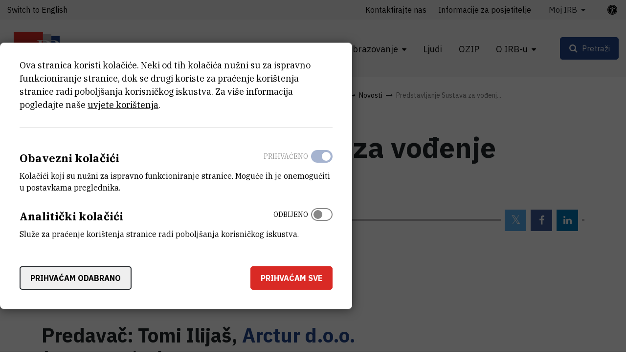

--- FILE ---
content_type: text/html; charset=UTF-8
request_url: https://www.irb.hr/Zajednicke-jedinice-za-znanstvenu-potporu/Centar-za-informatiku-i-racunarstvo/Novosti2/Predstavljanje-Sustava-za-vodenje-projekata
body_size: 11465
content:
<!DOCTYPE html>
<html lang="hr-HR" class="text-sizer-field" data-size="normal">
<head>
    <meta charset="utf-8">

            


    
    
                                    
    

<title>Predstavljanje Sustava za vođenje projekata - Institut Ruđer Bošković</title>

            <meta name="keywords" content="Institut Ruđer Bošković" />
                <meta name="description" content="Institut je najveći hrvatski znanstveno-istraživački centar multidisciplinarnog karaktera" />
    
<meta name="generator" content="eZ Platform powered by Netgen">
<meta name="viewport" content="width=device-width, initial-scale=1.0, user-scalable=no">
<meta name="google-site-verification" content="tFUDBVCiMnH9O8PkwsmIYUYy23XLotFxVi46IpEVQp8" />



<link rel="home" href="/" title="Naslovnica Institut Ruđer Bošković" />
<link rel="index" href="/" />
<link rel="search" href="/content/search" title="Pretraži Institut Ruđer Bošković" />

<link rel="icon apple-touch-icon-precomposed" sizes="152x152" href="/bundles/irb/images/favicon/favicon-152.png">
<link rel="icon apple-touch-icon-precomposed" sizes="144x144" href="/bundles/irb/images/favicon/favicon-144.png">
<link rel="icon apple-touch-icon-precomposed" sizes="120x120" href="/bundles/irb/images/favicon/favicon-120.png">
<link rel="icon apple-touch-icon-precomposed" sizes="114x114" href="/bundles/irb/images/favicon/favicon-114.png">
<link rel="icon apple-touch-icon-precomposed" sizes="76x76" href="/bundles/irb/images/favicon/favicon-76.png">
<link rel="icon apple-touch-icon-precomposed" sizes="72x72" href="/bundles/irb/images/favicon/favicon-72.png">
<link rel="icon apple-touch-icon-precomposed" href="/bundles/irb/images/favicon/favicon-57.png">

<link rel="icon" href="/bundles/irb/images/favicon/favicon.png" type="image/x-icon" />

    
            <link rel="alternate" href="https://www.irb.hr/Zajednicke-jedinice-za-znanstvenu-potporu/Centar-za-informatiku-i-racunarstvo/Novosti2/Predstavljanje-Sustava-za-vodenje-projekata" hreflang="hr-hr" />
            <link rel="alternate" href="https://www.irb.hr/eng" hreflang="en-gb" />
        
            <link rel="stylesheet" type="text/css" href="/build/app.css?v=4ff34bcf2cda85f526db043664b8ea5d"/>
<link rel="stylesheet" type="text/css" href="/bundles/netgenblockmanager/css/style.css?1106"/>
<link rel="stylesheet" type="text/css" href="/bundles/netgenblockmanagerstandard/css/style.css?1101"/>    
            <script type="text/javascript" src="/build/app.js?v=ad5a7f719a1408c021a0"></script>
<script type="text/javascript" src="/bundles/netgenblockmanager/js/app.js?1106"></script>
<script type="text/javascript" src="/bundles/netgenblockmanagerstandard/js/app.js?1101"></script>
    
                     
    
                                                            <meta property="og:site_name" content="Institut Ruđer Bošković" />
                
                                                                                <meta property="fb:app_id" content="663271570974033" />
                
                                                                                <meta property="fb:pages" content="212426538782159" />
                
                                                                                <meta property="og:type" content="article" />
                
                                                                                <meta property="og:title" content="Predstavljanje Sustava za vođenje projekata" />
                
                                                                                <meta property="og:description" content="Predstavljanje Sustava za vođenje projekata" />
                
                        
                            <meta property="og:url" content="https://www.irb.hr/Zajednicke-jedinice-za-znanstvenu-potporu/Centar-za-informatiku-i-racunarstvo/Novosti2/Predstavljanje-Sustava-za-vodenje-projekata" />
        
        
            
                    <script>
                (function(i,s,o,g,r,a,m){i['GoogleAnalyticsObject']=r;i[r]=i[r]||function(){
                (i[r].q=i[r].q||[]).push(arguments)},i[r].l=1*new Date();a=s.createElement(o),
                m=s.getElementsByTagName(o)[0];a.async=1;a.src=g;m.parentNode.insertBefore(a,m)
                })(window,document,'script','https://www.google-analytics.com/analytics.js','ga');

                ga('create', 'UA\u002D1281718\u002D2', 'auto');
                ga('send', 'pageview');
            </script>
            
        
    
</head>
<body class="theme-default">
    <a class="skip-to-main" href="#main-content" title="Prijeđite na glavni sadržaj">Prijeđite na glavni sadržaj</a>
    
        
    


                                                                        
<div id="page">
    <div class="overlay"></div>
    <div class="zone-layout-layout4">

                                <section class="zone zone-header">
                










    

    <div
        class="bm-block bm-twig_block bm-vt-twig_block no-margin"
                    >
        
        <div class="header-container">
    <div class="header-spacer"></div>
    <header class="site-header">
        <div class="container container-irb-wide">
            <a id="logo" href="/" title="Povratak na početnu stranicu">
                <img class="logo-default" src="/var/ezflow_site/storage/original/image/e60468caa6a1f585f5dd14f9ad80e486.svg"  alt="" />
                <img class="logo-hc" src="/var/ezflow_site/storage/original/image/ab34f961538b16bfd1cc47bc9cb917f8.svg" alt="" />
                <span class="site-name">
                    Institut Ruđer Bošković
                </span>
            </a>
            <div id="main-nav" class="offset-md-4">
                <nav class="main-navigation" role="navigation">
                                <ul class="nav navbar-nav">
            
                            <li class="double-menu current_ancestor firstli" >        <span>Zavodi</span>                <ul class="menu_level_1">
            
                            <li class="submenu-list firstli" >        <span>Zavodi</span>                <ul class="menu_level_2">
            
                <li id="menu-item-location-id-82" class="firstli" >        <a href="/Zavodi/Zavod-za-teorijsku-fiziku">Zavod za teorijsku fiziku</a>        
    </li>

    
                <li id="menu-item-location-id-83" >        <a href="/Zavodi/Zavod-za-eksperimentalnu-fiziku">Zavod za eksperimentalnu fiziku</a>        
    </li>

    
                <li id="menu-item-location-id-96" >        <a href="/Zavodi/Zavod-za-fiziku-materijala">Zavod za fiziku materijala</a>        
    </li>

    
                <li id="menu-item-location-id-100" >        <a href="/Zavodi/Zavod-za-elektroniku">Zavod za elektroniku</a>        
    </li>

    
                <li id="menu-item-location-id-104" >        <a href="/Zavodi/Zavod-za-fizicku-kemiju">Zavod za fizičku kemiju</a>        
    </li>

    
                <li id="menu-item-location-id-110" >        <a href="/Zavodi/Zavod-za-organsku-kemiju-i-biokemiju">Zavod za organsku kemiju i biokemiju</a>        
    </li>

    
                <li id="menu-item-location-id-124" >        <a href="/Zavodi/Zavod-za-kemiju-materijala">Zavod za kemiju materijala</a>        
    </li>

    
                <li id="menu-item-location-id-138" >        <a href="/Zavodi/Zavod-za-molekularnu-biologiju">Zavod za molekularnu biologiju</a>        
    </li>

    
                <li id="menu-item-location-id-155" >        <a href="/Zavodi/Zavod-za-molekularnu-medicinu">Zavod za molekularnu medicinu</a>        
    </li>

    
                <li id="menu-item-location-id-175" >        <a href="/Zavodi/Centar-za-istrazivanje-mora">Centar za istraživanje mora</a>        
    </li>

    
                <li id="menu-item-location-id-182" >        <a href="/Zavodi/Zavod-za-istrazivanje-mora-i-okolisa">Zavod za istraživanje mora i okoliša</a>        
    </li>

    
                <li class="link-arrow-right lastli" id="menu-item-location-id-29685" >        <a href="/Zavodi" title="Vidi sve Zavode i Centre">Vidi sve Zavode i Centre</a>        
    </li>


    </ul>

    </li>

    
                            <li class="submenu-list current_ancestor lastli" >        <span>Zajedničke jedinice za znanstvenu potporu</span>                <ul class="menu_level_2">
            
                <li id="menu-item-location-id-21163" class="firstli" >        <a href="/Zajednicke-jedinice-za-znanstvenu-potporu/Centar-za-znanstvene-informacije">Centar za znanstvene informacije</a>        
    </li>

    
                <li id="menu-item-location-id-198" >        <a href="/Zajednicke-jedinice-za-znanstvenu-potporu/Centar-za-NMR">Centar za NMR</a>        
    </li>

    
                <li id="menu-item-location-id-270" class="active" >        <a href="/Zajednicke-jedinice-za-znanstvenu-potporu/Centar-za-informatiku-i-racunarstvo">Centar za informatiku i računarstvo</a>        
    </li>

    
                <li id="menu-item-location-id-33383" class="lastli" >        <a href="/Zajednicke-jedinice-za-znanstvenu-potporu/Centar-za-detektore-senzore-i-elektroniku-CDSE">Centar za detektore, senzore i elektroniku (CDSE)</a>        
    </li>


    </ul>

    </li>


    </ul>

    </li>

    
                            <li >        <span>Istraživanja</span>                <ul class="menu_level_1">
            
                <li id="menu-item-location-id-39248" class="firstli" >        <a href="/Istrazivanja/Projekti" title="Projekti">Projekti</a>        
    </li>

    
                <li >        <a href="https://www.croris.hr/crosbi/searchByContext/1/66" target="_blank" rel="noopener noreferrer">Objavljeni radovi</a>        
    </li>

    
                <li id="menu-item-location-id-39247" >        <a href="/Istrazivanja/Kapitalna-oprema" title="Kapitalna oprema">Kapitalna oprema</a>        
    </li>

    
                <li >        <a href="http://fulir.irb.hr/" title="Repozitorij cjelovitih tekstova" target="_blank" rel="noopener noreferrer">Repozitorij cjelovitih tekstova</a>        
    </li>

    
                <li id="menu-item-location-id-44643" >        <a href="/Istrazivanja/Programski-ugovori" title="Programski ugovori">Programski ugovori</a>        
    </li>

    
                <li class="link-arrow-right lastli" id="menu-item-location-id-29686" >        <a href="/Istrazivanja" title="Idi na istraživanja">Idi na istraživanja</a>        
    </li>


    </ul>

    </li>

    
                            <li >        <span>Gospodarstvo</span>                <ul class="menu_level_1">
            
                <li id="menu-item-location-id-29694" class="firstli" >        <a href="/Gospodarstvo/Usluge-i-ekspertize" title="Usluge">Usluge i ekspertize</a>        
    </li>

    
                <li id="menu-item-location-id-41730" >        <a href="/Gospodarstvo/Inovacije" title="Inovacije">Inovacije</a>        
    </li>

    
                <li class="link-arrow-right lastli" id="menu-item-location-id-29687" >        <a href="/Gospodarstvo" title="Idi na gospodarstvo">Idi na gospodarstvo</a>        
    </li>


    </ul>

    </li>

    
                            <li >        <span>Obrazovanje</span>                <ul class="menu_level_1">
            
                <li id="menu-item-location-id-134" class="firstli" >        <a href="/Obrazovanje/Aktivnosti" title="Aktivnosti">Aktivnosti</a>        
    </li>

    
                <li id="menu-item-location-id-30843" >        <a href="/Obrazovanje/Popularizacija-znanosti" title="Popularizacija znanosti">Popularizacija znanosti</a>        
    </li>

    
                <li id="menu-item-location-id-30841" >        <a href="/Obrazovanje/STEM-projekti" title="STEM projekti">STEM projekti</a>        
    </li>

    
                <li id="menu-item-location-id-234" >        <a href="/Kalendar/Dogadanja" title="Događanja">Događanja</a>        
    </li>

    
                <li id="menu-item-location-id-43447" >        <a href="/Obrazovanje/Ruder-Josip-Boskovic" title="Ruđer Josip Bošković">Ruđer Josip Bošković</a>        
    </li>

    
                <li class="link-arrow-right lastli" id="menu-item-location-id-29688" >        <a href="/Obrazovanje" title="Idi na obrazovanje">Idi na obrazovanje</a>        
    </li>


    </ul>

    </li>

    
                <li id="menu-item-section-id-29676" >        <a href="/explore/people" title="Ljudi">Ljudi</a>        
    </li>

    
                <li >        <a href="https://ozip.irb.hr">OZIP</a>        
    </li>

    
                            <li class="double-menu lastli" >        <span>O IRB-u</span>                <ul class="menu_level_1">
            
                            <li class="submenu-list firstli" >        <span>Informacije o institutu</span>                <ul class="menu_level_2">
            
                <li id="menu-item-location-id-149" class="firstli" >        <a href="/O-IRB-u/Misija-i-vizija" title="Misija i vizija">Misija i vizija</a>        
    </li>

    
                <li id="menu-item-location-id-152" >        <a href="/O-IRB-u/Organizacija" title="Organizacija">Organizacija</a>        
    </li>

    
                <li id="menu-item-location-id-5523" >        <a href="/O-IRB-u/Administrativne-strucne-i-tehnicke-sluzbe" title="Administrativne, stručne i tehničke službe">Administrativne, stručne i tehničke službe</a>        
    </li>

    
                <li id="menu-item-location-id-154" >        <a href="/O-IRB-u/Godisnji-izvjestaji">Godišnji izvještaji</a>        
    </li>

    
                <li id="menu-item-location-id-16685" >        <a href="/O-IRB-u/Emeritusi" title="Emeritusi">Emeritusi</a>        
    </li>

    
                <li id="menu-item-location-id-224" >        <a href="/Novosti" title="Novosti">Novosti</a>        
    </li>

    
                <li id="menu-item-location-id-29696" >        <a href="/Kalendar" title="Događanja">Kalendar</a>        
    </li>

    
                <li id="menu-item-location-id-159" >        <a href="/O-IRB-u/Kontaktirajte-nas">Kontaktirajte nas</a>        
    </li>

    
                <li id="menu-item-location-id-29690" >        <a href="/Za-medije">Za medije</a>        
    </li>

    
                <li class="link-arrow-right lastli" id="menu-item-location-id-29689" >        <a href="/O-IRB-u" title="Idi na o IRB-u">Idi na o IRB-u</a>        
    </li>


    </ul>

    </li>

    
                            <li class="submenu-list lastli" >        <span>Javne informacije</span>                <ul class="menu_level_2">
            
                <li id="menu-item-location-id-18739" class="firstli" >        <a href="/O-IRB-u/Dokumenti" title="Dokumenti">Dokumenti</a>        
    </li>

    
                <li id="menu-item-location-id-5524" >        <a href="/O-IRB-u/Natjecaji-za-radna-mjesta" title="Natječaji">Natječaji</a>        
    </li>

    
                <li id="menu-item-location-id-29527" >        <a href="/O-IRB-u/Obavijesti-o-ishodu-natjecajnog-postupka">Obavijesti o ishodu natječajnog postupka</a>        
    </li>

    
                <li id="menu-item-location-id-10222" >        <a href="/O-IRB-u/Javna-nabava" title="Javna nabava">Javna nabava</a>        
    </li>

    
                <li id="menu-item-location-id-10389" >        <a href="/O-IRB-u/Pravo-na-pristup-informacijama" title="Pravo na pristup informacijama">Pravo na pristup informacijama</a>        
    </li>

    
                <li id="menu-item-location-id-21987" >        <a href="/O-IRB-u/Zastita-osobnih-podataka" title="Zaštita osobnih podataka">Zaštita osobnih podataka</a>        
    </li>

    
                <li id="menu-item-location-id-41696" >        <a href="/O-IRB-u/Obnova-nakon-potresa">Obnova nakon potresa</a>        
    </li>

    
                <li id="menu-item-location-id-5525" class="lastli" >        <a href="/O-IRB-u/Ostali-natjecaji">Ostali natječaji</a>        
    </li>


    </ul>

    </li>


    </ul>

    </li>


    </ul>

            
    </nav>
                <div class="subheader">
                    <div class="container-irb-wide">
                        <div class="row">
                            <div class="col-auto mr-md-auto lang-selector-wrapper">
                                    
     <div id="lang-selector" class="transition-showed dropdown">
                                   
                                                                
                                    <a href="https://www.irb.hr/eng" title="Switch to English">Switch to English</a>
                    <i class="fa fa-globe d-sm-none" aria-required="true"></i>
                                        </div>
                            </div>
                            <div class="col-md-auto additional-menu">
                                                                                                                <ul class="nav navbar-nav">
            
                <li id="menu-item-location-id-159" class="firstli" >        <a href="/O-IRB-u/Kontaktirajte-nas">Kontaktirajte nas</a>        
    </li>

    
                <li id="menu-item-location-id-24443" >        <a href="/O-IRB-u/Kontaktirajte-nas/Informacije-za-posjetitelje">Informacije za posjetitelje</a>        
    </li>

    
                            <li class="triple-column-menu lastli" >        <span>Moj IRB</span>                <ul class="menu_level_1">
            
                            <li class="firstli" >        <span>Web</span>                <ul class="menu_level_2">
            
                <li class="firstli lastli" >        <a href="/saml/login">Prijava</a>        
    </li>


    </ul>

    </li>

    
                            <li >        <span>AST</span>                <ul class="menu_level_2">
            
                <li class="firstli" >        <a href="https://speed.irb.hr" target="_blank" rel="noopener noreferrer">SPEED</a>        
    </li>

    
                <li >        <a href="https://mojoblak.irb.hr/apps/files/?dir=/IRB%20Interni%20dokumenti%20za%20web&amp;fileid=2116248#" target="_blank" rel="noopener noreferrer">Interni dokumenti</a>        
    </li>

    
                <li >        <a href="https://nabava.irb.hr/">Nabava</a>        
    </li>

    
                <li >        <a href="https://irb-applikacije.irb.hr/">Web aplikacije</a>        
    </li>

    
                <li class="lastli" >        <a href="https://mojoblak.irb.hr/s/abgJ33fZgz2g7Lp">BEP</a>        
    </li>


    </ul>

    </li>

    
                            <li >        <span>IT</span>                <ul class="menu_level_2">
            
                <li class="firstli" >        <a href="https://imenik.irb.hr" target="_blank" rel="noopener noreferrer">LDAP imenik</a>        
    </li>

    
                <li >        <a href="https://mail.irb.hr/" target="_blank" rel="noopener noreferrer">Webmail</a>        
    </li>

    
                <li class="lastli" >        <a href="https://helpdesk.irb.hr">Help desk</a>        
    </li>


    </ul>

    </li>

    
                            <li >        <span>CZI</span>                <ul class="menu_level_2">
            
                <li class="firstli" >        <a href="https://www.croris.hr/crosbi/">CROSBI</a>        
    </li>

    
                <li >        <a href="http://fulir.irb.hr/">FULIR</a>        
    </li>

    
                <li >        <a href="http://lib.irb.hr/web/hr/usluge/citatne-analize.html">Izdavanje potvrda</a>        
    </li>

    
                <li class="lastli" >        <a href="https://rezervacija.irb.hr/">Rezervacija dvorana</a>        
    </li>


    </ul>

    </li>

    
                            <li class="lastli" >        <span>IRB</span>                <ul class="menu_level_2">
            
                <li id="menu-item-location-id-37052" class="firstli lastli" >        <a href="/Stranice/Sindikat" title="Sindikat">Sindikat</a>        
    </li>


    </ul>

    </li>


    </ul>

    </li>


    </ul>

                                                                                                </div>
                            <a class="accessibility-tools-toggler" href="#" title="Prekidač alata za pristupačnost"><span>Postavke pristupačnosti</span> <i class="fa fa-universal-access" aria-required="true"></i></a>
<div class="accessibility-tools">
<div class="close-btn">
    <i class="fa fa-times" aria-required="true" tabindex="0"></i>
</div>
<label for="text-sizer-actions">Veličina fonta</label>
<div class="text-sizer-actions" id="text-sizer-actions">
    <div tabindex="0" class="ts" data-size="big" alt="Najveća veličina teksta" title="Najveća veličina teksta">A</div>
    <div tabindex="0" class="ts" data-size="normal" alt="Srednja veličina teksta" title="Srednja veličina teksta">A</div>
    <div tabindex="0" class="ts" data-size="small" alt="Najmanja veličina teksta" title="Najmanja veličina teksta">A</div>
</div>
    <label tabindex="-1" for="dyslexic-font-switcher">Disleksija</label>
    <div class="switch dyslexic-font-switch">
        <input type="checkbox" tabindex="0" id="dyslexic-font-switcher" >
        <span class="switcher" alt="Disleksija"></span>
    </div>
    <label tabindex="-1" for="high-contrast-switcher">Kontrast</label>
    <div class="switch high-contrast-switch">
        <input type="checkbox" tabindex="0" id="high-contrast-switcher" >
        <span class="switcher" alt="Kontrast"></span>
    </div>
    <div class="c-access__section">
        <span tabindex="0" class="save_and_exit">Spremi postavke</span>
    </div>
    <div class="c-access__section">
        <span tabindex="0" class="c-access__reset js-reset">Poništi izmjene</span>
    </div>
</div>                        </div>
                    </div>
                </div>
            </div>
            <div class="menu-icons">

                <div id="header-search">
    <a id="searchbox-toggle" class="btn btn-secondary" href="#" title="Pretraži"><span>Pretraži</span></a>
    <form class="navbar-search" method="get" action="/content/search" id="site-wide-search">
	<h1 class="search-title">Pretraži Institut Ruđer Bošković</h1>

		<div class="search-options-radio">
			<div class="selector">
				<div class="selector-item">
					<input type="radio" id="radio1" name="selector" class="selector-item_radio" data-search-action="/content/search" checked>
					<label for="radio1" class="selector-item_label" data-ph="Pretraži web stranicu IRB-a">Sve</label>
				</div>
				<div class="selector-item">
					<input type="radio" id="radio2" name="selector" class="selector-item_radio" data-search-action="/explore/people">
					<label for="radio2" class="selector-item_label" data-ph="Pronađi ljude">Ljudi</label>
				</div>
				<div class="selector-item">
					<input type="radio" id="radio3" name="selector" class="selector-item_radio" data-search-action="/Istrazivanja/Kapitalna-oprema">
					<label for="radio3" class="selector-item_label" data-ph="Pretraži kapitalnu opremu">Oprema</label>
				</div>
				<div class="selector-item">
					<input type="radio" id="radio4" name="selector" class="selector-item_radio" data-search-action="/Istrazivanja/Projekti">
					<label for="radio4" class="selector-item_label" data-ph="Pretraži projekte">Projekti</label>
				</div>
				<div class="selector-item">
					<input type="radio" id="radio5" name="selector" class="selector-item_radio" data-search-action="/Gospodarstvo/Usluge-i-ekspertize">
					<label for="radio5" class="selector-item_label" data-ph="Pretraži usluge">Usluge</label>
				</div>
			</div>
		</div>

		<div class="search-group">
			<label class="d-none" for="site-wide-search-field" >Pretraži</label>
	        <input class="search-query" type="search" name="searchText" id="site-wide-search-field" placeholder="Pretraži web stranicu IRB-a" tabindex="0"/>
	        <input type="hidden" name="searchSort" value="score">
	        <button type="submit" class="search-submit">Pretraži</button>
	    </div>
    </form>
</div>

                
                <a id="mainnav-toggle" href="#" title="Prekidač glavne navigacije">
                    <span class="hamburger"></span>
                </a>
            </div>
        </div>
    </header>
</div>

            </div>
            </section>
        
                    <div id="main-content" tabindex="-1">
                <section class="zone zone-post_header">
                    










    

    <div
        class="bm-block bm-twig_block bm-vt-twig_block "
                    >
        <div class="container">
        <div class="breadcrumb-wrapper">
        <div class="container">
            <ol class="breadcrumb">
                                                                                                    <li><a href="/" title="Institut Ruđer Bošković">Institut Ruđer Bošković</a></li>
                                                                                <li><a href="/Zajednicke-jedinice-za-znanstvenu-potporu" title="Zajedničke jedinice za znanstven...">Zajedničke jedinice za znanstven...</a></li>
                                                                                <li><a href="/Zajednicke-jedinice-za-znanstvenu-potporu/Centar-za-informatiku-i-racunarstvo" title="Centar za informatiku i računars...">Centar za informatiku i računars...</a></li>
                                                                                <li><a href="/Zajednicke-jedinice-za-znanstvenu-potporu/Centar-za-informatiku-i-racunarstvo/Novosti2" title="Novosti">Novosti</a></li>
                                                                                <li><a href="" title="Predstavljanje Sustava za vođenj...">Predstavljanje Sustava za vođenj...</a></li>
                                                </ol>
        </div>
    </div>

        </div>    </div>











    

    <div
        class="bm-block bm-twig_block bm-vt-twig_block "
                    >
        <div class="container">
        <div class="news-header">
                            
                    <h1 class="att-title"><span class="ezstring-field">Predstavljanje Sustava za vođenje projekata</span></h1>
        
                            
        <div class="att-date-wrapper">
            <div class="att-date">
                12.10.2015.
            </div>
                            <div class="static-social-buttons">
                    <ul>
                        <li class="static-social-button">
                            <a rel="nofollow" class="button tw" href="https://twitter.com/intent/tweet?url=https://www.irb.hr/Zajednicke-jedinice-za-znanstvenu-potporu/Centar-za-informatiku-i-racunarstvo/Novosti2/Predstavljanje-Sustava-za-vodenje-projekata" title="Twitter">
                                <i class="fa fa-twitter" aria-hidden="true" title="Twitter" alt="Twitter"></i>
                            </a>
                        </li>
                        <li class="static-social-button">
                            <a rel="nofollow" class="button fb" href="https://www.facebook.com/sharer.php?u=https://www.irb.hr/Zajednicke-jedinice-za-znanstvenu-potporu/Centar-za-informatiku-i-racunarstvo/Novosti2/Predstavljanje-Sustava-za-vodenje-projekata&amp;t=Predstavljanje Sustava za vođenje projekata" title="Facebook">
                                <i class="fa fa-facebook" aria-hidden="true" title="Facebook" alt="Facebook"></i>
                            </a>
                        </li>
                        <li class="static-social-button">
                            <a rel="nofollow" class="button li" href="https://www.linkedin.com/shareArticle?mini=true&amp;url=https://www.irb.hr/Zajednicke-jedinice-za-znanstvenu-potporu/Centar-za-informatiku-i-racunarstvo/Novosti2/Predstavljanje-Sustava-za-vodenje-projekata&amp;title=Predstavljanje Sustava za vođenje projekata" title="LinkedIn">
                                <i class="fa fa-linkedin" aria-hidden="true" title="Linkedin" alt="Linkedin"></i>
                            </a>
                        </li>
                    </ul>
                </div>
                    </div>
    </div>

        </div>    </div>











    

    <div
        class="bm-block bm-twig_block bm-vt-twig_block "
                    >
        <div class="container">
        <div class="view-type view-type-full ng-news vf1 clearfix">

        
            </div>

        </div>    </div>
                </section>
                    
                    <div class="main-content-block">
            <div class="container">
                <div class="row">
                    <div class="col-lg-8">
                                                    <section class="zone zone-left">
                                










    

    <div
        class="bm-block bm-twig_block bm-vt-twig_block "
                    >
        
        <div class="view-type view-type-full ng-news vf1 clearfix">
        <div class="att-content">
                                                <div class="att-body text-sizer-field">
                        <div class="ezxmltext-field"><p>Pozivaju se voditelji projekata i ostali zainteresirani da prisustvuju prezentaciji Sustava za vođenje projekata "4PM".</p><a id="eztoc_1_1"></a><h2>Sustav za vođenje projekata</h2><a id="eztoc_2_1"></a><h2>Predavač: Tomi Ilijaš, <a href="http://www.arctur.si/">Arctur d.o.o.</a> (Nova Gorica).</h2><a id="eztoc_3_1"></a><h2>14.10.2015 u predavaoni III krilo u 14:00</h2><a id="eztoc_4_1"></a><h2>4PM (<a href="http://www.4pm.si/">www.4pm.si</a>) – alat za menadžere i koordinatore projekata</h2><p>1. Planiranje projekta u 4PM:</p><ul>
<li>Određivanje projektnog tima:izbor osoba, određivanje projektnih uloga</li>
<li>Planiranje projekta:delegiranje zadataka, raspoređivanje odgovornosti i rada u timu</li>
<li>Financijsko planiranje</li>
<li>Pripremni dokumenti u 4PM</li>
<li>Praćenje provedbe zadataka:predviđeni nasuprot odrađenih sati, komentari na zadatke – grupni rad, ispunjavanje zadataka</li>
<li>Praćenje projektnih financija– financijska kartica</li>
<li>Projektni dokumenti:</li>
<li>Izvješćivanje o radu (opis rada)</li>
</ul><p>2. Praćenje provedbe projekta kroz 4PM</p><p>3. Izvješćivanje o projektu:</p><p>4. Multi-projektno vođenje</p>
</div>

                    </div>
                                    </div>
        
        
        
        

    </div>

            </div>
                            </section>
                                            </div>
                    <div class="col-lg-4">
                                                    <section class="zone zone-right">
                                










    








    



    








    



    








    



    












    

                            </section>
                                            </div>
                </div>
            </div>
        </div>
    
                    <div class="bottom-content-block">
                            <section class="zone zone-pre_footer">
                                    </section>
            
                            <section class="zone zone-footer">
                    






    



    

    <div
        class="bm-block bm-column bm-vt-column  whitespace-top whitespace-lg"
                    >
        
        <div
        class="bm-block bm-twig_block bm-vt-twig_block no-margin"
                    >
        
        <footer>
    <div class="container container-wide">
        <div class="row">
            <div class="col-sm-2">
                <a class="footer-logo" href="/" title="Povratak na početnu stranicu">
                    <img src="/bundles/irb/images/footer_logo.svg" alt="logo"/>
                </a>
            </div>

            <div class="col-sm-10 footer-text">
                <div class="row">
                    <div class="col-md-4">
                                                    <div class="main-footer-info">
                                <div class="ezxmltext-field"><a id="eztoc_1_1"></a><h2>Institut Ruđer Bošković</h2><p><a href="https://www.google.com/maps/place/Ru%C4%91er+Bo%C5%A1kovi%C4%87/@45.8300113,15.9844842,17z/data=!3m1!4b1!4m6!3m5!1s0x4765d70c6e38b4b7:0x9279efb3ee2068f1!8m2!3d45.8300113!4d15.9870591!16zL20vMGNtMTR5?entry=ttu&amp;g_ep=EgoyMDI1MDcyMS4wIKXMDSoASAFQAw%3D%3D">Bijenička cesta 54, 10000 Zagreb</a></p><p><strong><a href="/O-IRB-u/Kontaktirajte-nas">KONTAKTIRAJTE NAS</a></strong></p><a id="eztoc_1_2_1"></a><h3>Telefon:</h3><a id="eztoc_1_2_2_1_1_1"></a><h6>+385 1 4561 111</h6>
</div>

                            </div>
                        
                        <ul class="social-icons">
                                                            <li class="social-icon"><a href="https://twitter.com/institutrb" title="Twitter"><i class="fa fa-twitter" aria-hidden="true"></i></a></li>
                                                                                        <li class="social-icon"><a href="https://fb.me/irb.hr" title="Facebook"><i class="fa fa-facebook-f" aria-hidden="true"></i></a></li>
                                                                                        <li class="social-icon"><a href="http://www.linkedin.com/company/ruder-boskovic-institute?trk=hb_tab_compy_id_27956" title="Linkedin"><i class="fa fa-linkedin" aria-hidden="true"></i></a></li>
                                                                                        <li class="social-icon"><a href="https://www.youtube.com/@institutRB" title="Youtube"><i class="fa fa-youtube-play" aria-hidden="true"></i></a></li>
                                                                                        <li class="social-icon"><a href="https://www.instagram.com/institut_irb/" title="Instagram"><i class="fa fa-instagram" aria-hidden="true"></i></a></li>
                                                    </ul>
                    </div>
                    <div class="col-md-4">
                        <div class="right-block-bottom">
                                                            <p>
                                    OIB:<br/>
                                    <span class="ezstring-field">69715301002</span>
                                </p>
                                                                                        <p>
                                    Porezni broj (VAT):<br/>
                                    <span class="ezstring-field">HR69715301002</span>
                                </p>
                                                                                        <p>
                                    IBAN:<br/>
                                    <span class="ezstring-field">HR6623600001101210403</span>
                                </p>
                                                                                        <p>
                                    PIC:<br/>
                                    <span class="ezstring-field">999875031</span>
                                </p>
                                                                                        <p>
                                    Swift Code:<br/>
                                    <span class="ezstring-field"> ZABAHR2X</span>
                                </p>
                                                    </div>
                    </div>
                    <div class="col-md-4">
                        <h3 class="quicklinks-title">Brze poveznice</h3>
                                                            <ul class="nav navbar-nav">
            
                <li id="menu-item-location-id-18739" class="firstli" >        <a href="/O-IRB-u/Dokumenti">Dokumenti</a>        
    </li>

    
                <li id="menu-item-location-id-5524" >        <a href="/O-IRB-u/Natjecaji-za-radna-mjesta">Natječaji za radna mjesta</a>        
    </li>

    
                <li id="menu-item-location-id-29527" >        <a href="/O-IRB-u/Obavijesti-o-ishodu-natjecajnog-postupka">Obavijesti o ishodu natječajnog postupka</a>        
    </li>

    
                <li id="menu-item-location-id-10222" >        <a href="/O-IRB-u/Javna-nabava">Javna nabava</a>        
    </li>

    
                <li id="menu-item-location-id-10389" >        <a href="/O-IRB-u/Pravo-na-pristup-informacijama">Pravo na pristup informacijama</a>        
    </li>

    
                <li id="menu-item-location-id-21987" >        <a href="/O-IRB-u/Zastita-osobnih-podataka">Zaštita osobnih podataka</a>        
    </li>

    
                <li id="menu-item-location-id-24443" >        <a href="/O-IRB-u/Kontaktirajte-nas/Informacije-za-posjetitelje">Informacije za posjetitelje</a>        
    </li>

    
                <li id="menu-item-location-id-29690" >        <a href="/Za-medije">Za medije</a>        
    </li>

    
                <li id="menu-item-location-id-5525" class="lastli" >        <a href="/O-IRB-u/Ostali-natjecaji">Ostali natječaji</a>        
    </li>


    </ul>

                                            </div>
                </div>
            </div>
        </div>

        <div class="footer-bottom">
            <div class="row">
                                    <div class="col-lg-6">
                        <div class="copyright-text">
                            <div class="ezxmltext-field"><p>© 2026 - Institut Ruđer Bošković</p>
</div>

                        </div>
                    </div>
                                                    <div class="col-lg-6">
                        <div class="footer-bottom-text">
                            <div class="ezxmltext-field"><p><a href="/Uvjeti-koristenja-mreznih-stranica">Uvjeti korištenja</a><a href="/Izjava-o-pristupacnosti">Izjava o pristupačnosti</a><a href="https://www.irb.hr/content/view/sitemap/2">Mapa mrežnog sjedišta</a></p>
</div>

                        </div>
                    </div>
                            </div> 
        </div>
    </div>
</footer>

            </div>

            </div>
                </section>
                    </div>
    
    </div>

</div>
</div>

    
<div id="ng-cc">
    <div class="ng-cc-overlay"></div>

    <div class="ng-cc-modal" role="dialog" aria-modal="true">
                            <div class="ng-cc-cookie-policy-text" aria-hidden="true">
              <div class="wrapper">
                  <div class="ng-cc-header-in">
                      <a href="#" class="btn btn-invert cookie-policy-hide">Povratak</a>
                  </div>
                  <div>
                                          
<article class="view-type view-type-modal ng-article">

    <div class="article-content">
        <header class="article-header">
            <h2 class="title">IRB Cookie Policy</h2>
        </header>
        <div class="short">
                
        </div>

                    <div class="body">
                <div class="ezxmltext-field"><a id="eztoc_1_1"></a><h2>Privatnost korisnika</h2><p>Web stranica irb.hr na vaše računalo sprema kolačiće kako bi potpuno ispravno radila i pružala bolje korisničko iskustvo.</p><p>Korištenjem web stranice pristajete na uporabu kolačića.</p><p>Blokiranjem kolačića i dalje možete pregledavati web stranicu, ali neke njezine mogućnosti vam neće biti dostupne.</p><a id="eztoc_2_1"></a><h2>Što je kolačić?</h2><p>Kolačić je informacija spremljena na vaše računalo od strane web stranice koju posjetite.</p><p>Kolačići obično spremaju vaše postavke i postavke za web stranicu kao što su preferirani jezik ili adresa. Kasnije, kada opet otvorite istu web stranicu internetski preglednik šalje natrag kolačiće koji pripadaju toj stranici. To omogućava web stranici da prikaže informacije prilagođene vašim potrebama.</p><p>Kolačići mogu spremati širok raspon informacija uključujući osobne identifikacijske informacije (kao što su vaše ime, kućna adresa, e-mail adresa ili broj telefona). Te informacije mogu biti spremljene jedino ako vi to omogućite. Web stranice ne mogu dobiti pristup informacijama koje im vi niste dali i ne mogu pristupiti drugim datotekama na vašem računalu.</p><p>Aktivnosti spremanja i slanja kolačića vama nisu vidljive.</p><p>Svaki internetski preglednik omogućava vam da podesite način korištenja kolačića (odobravanje, odbijanje, vrijeme i način brisanja i sl.)</p><a id="eztoc_2_2_1"></a><h3>Vrste kolačića</h3><a id="eztoc_2_2_2_1"></a><h4>Privremeni kolačići</h4><p>Privremeni kolačići (kolačići sesije) uklanjaju se s računala po zatvaranju internetskog preglednika.</p><p>Pomoću njih web stranice pohranjuju privremene podatke npr. stavke u košarici za kupnju.</p><a id="eztoc_2_2_3_1"></a><h4>Stalni kolačići</h4><p>Stalni ili spremljeni kolačići ostaju na računalu nakon zatvaranja programa internetskog preglednika.</p><p>Pomoću njih web stranice pohranjuju podatke kao što su npr. ime za prijavu i lozinka, tako da se ne morate prijavljivati prilikom svakog posjeta određenom mjestu. Stalni kolačići ostat će na računalu danima, mjesecima, čak i godinama.</p><a id="eztoc_2_2_4_1"></a><h4>Kolačići od prve strane</h4><p>Kolačići od prve strane dolaze s web stranice koju gledate, a mogu biti stalni ili privremeni.</p><p>Pomoću tih kolačića web stranica može pohraniti podatke koje će ponovo koristiti prilikom sljedećeg posjeta.</p><a id="eztoc_2_2_5_1"></a><h4>Kolačići treće strane</h4><p>Kolačići treće strane dolaze s drugih web stranica npr. putem banner reklama koje se nalaze na web stranici mjestu koje gledate.</p><p>Pomoću tih kolačića web stranice mogu pratiti korištenje interneta u marketinške svrhe.</p><a id="eztoc_2_3_1"></a><h3>Kako onemogućiti kolačiće?</h3><p>Upute za podešavanje postavki kolačića u vašem internetskog pregledniku možete pronaći na web stranicama za podršku određenog internetskog preglednika.</p><p>npr. Google Chrome - <a href="https://support.google.com/chrome/answer/95647?hl=en-GB&amp;p=cpn_cookies">https://support.google.com/chrome/answer/95647?hl=en-GB&amp;p=cpn_cookies</a></p><a id="eztoc_2_4_1"></a><h3>Da li IRB koristi kolačiće?</h3><p>Da, zbog ispravnog rada i pružanja boljeg korisničkog iskustva.</p><a id="eztoc_2_5_1"></a><h3>Kakve kolačiće koristi IRB i zašto?</h3><p>Irb.hr koristi privremene i trajne kolačiće zbog pristupa sadržaju, prijave na sustav i potpuno ispravnog funkcioniranja web stranica.</p><a id="eztoc_2_6_1"></a><h3>Da li na web stranici ima kolačića treće strane?</h3><p>IRB koristi Google Analytics i Microsoft Clarity za mjerenje posjećenosti.</p><p>Ako želite onemogućiti da vam Google Analytics sprema kolačiće, možete to učiniti na linku: <a href="https://tools.google.com/dlpage/gaoptout">https://tools.google.com/dlpage/gaoptout</a></p><a id="eztoc_2_7_1"></a><h3>Više informacija o kolačićima</h3><p><a href="http://en.wikipedia.org/wiki/HTTP_cookie">http://en.wikipedia.org/wiki/HTTP_cookie</a></p><p><a href="http://eur-lex.europa.eu/LexUriServ/LexUriServ.do?uri=CELEX:32002L0058:EN:NOT">http://eur-lex.europa.eu/LexUriServ/LexUriServ.do?uri=CELEX:32002L0058:EN:NOT</a></p>
</div>

            </div>
            </div>
</article>

                                      </div>
              </div>
          </div>
        
        <div class="ng-cc-cookie-policy-first-page">
            <div class="ng-cc-content">
                <div class="wrapper ng-cc-js-link-cookie-policy">
                  Ova stranica koristi kolačiće. Neki od tih kolačića nužni su za ispravno funkcioniranje stranice, dok se drugi koriste za praćenje korištenja stranice radi poboljšanja korisničkog iskustva. Za više informacija pogledajte naše 
                  <a href="#" title="uvjete korištenja">uvjete korištenja</a>.
                </div>

              <div class="ng-cc-actions d-none">
                  <a href="#" class="optional-list-toggle">
                      Prilagodi postavke
                      <span class="cookie-angle-up"></span>
                  </a>
              </div>
            </div>

            <div class="ng-cc-optional-list shown" style="max-height: 100vh;">
                <ul>
                    <li class="ng-cc-necessary-cookie">
                        <div class="ng-cc-cookie-line">
                            <div class="ng-cc-texts">
                                <div class="ng-cc-label">
                                    <label for="ng-cc-necessary">
                                      Obavezni kolačići
                                    </label>
                                </div>

                                <div class="ng-cc-description-text" id="necessary-text">
                                    <div class="card card-body">
                                      Kolačići koji su nužni za ispravno funkcioniranje stranice. Moguće ih je onemogućiti u postavkama preglednika.
                                    </div>
                                </div>
                            </div>
                            <div>
                                <input type="checkbox" class="ng-cc-optional-checkbox" id="ng-cc-necessary" data-name="necessary" checked disabled />
                                <i class="ng-cc-checkbox-icon">
                                <span class="on ng-cc-on" aria-hidden="true">Prihvaćeno</span>
                                <span class="off ng-cc-off" aria-hidden="true">Odbijeno</span>
                                </i>
                            </div>
                        </div>
                    </li>
                </ul>
                <div class="ng-cc-optional-actions clearfix">
                    <button id="ng-cc-optional-save" class="btn btn-invert">
                      Prihvaćam odabrano
                    </button>
                    <button id="ng-cc-accept" class="btn btn-primary">
                      Prihvaćam sve
                    </button>
                </div>
            </div>
        </div>
    </div>
</div>

<script>
    window.__ngCcConfig = {
        options: {
          lifetime: 30,
        },
        optionalCookies: [
          {
            name: 'analytics',
            label: 'Analitički kolačići' ,
            description: 'Služe za praćenje korištenja stranice radi poboljšanja korisničkog iskustva.' ,
            descriptionAria: 'Pročitaj o analitičkim kolačićima.' ,
            accepted: false,
          },
        ],
    }
</script>

</body>
</html>
